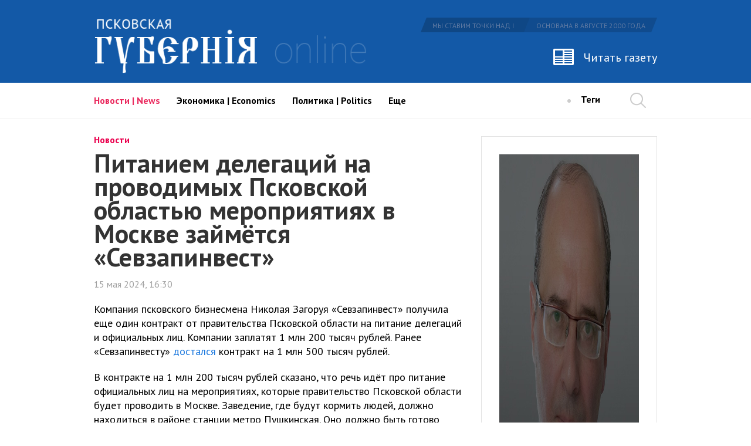

--- FILE ---
content_type: text/html
request_url: https://gubernia.media/news/pitaniem-delegaciy-na-provodimyh-pskovskoy-oblastyu-meropriyatiyah-v-moskve-zaym/
body_size: 8063
content:
<!DOCTYPE html><html lang="en"><head>    <title>Питанием делегаций на проводимых Псковской областью мероприятиях в Москве займётся «Севзапинвест»</title>	<meta http-equiv="content-type" content="text/html; charset=UTF-8" />    <meta name="description" content="Компании заплатят 1 млн 200 тысяч рублей." />    <meta name="keywords" content="Новости" />    <meta name="viewport" content="width=device-width, initial-scale=1">	<link rel="alternate" type="application/rss+xml" title="RSS" href="/feed/" />    <link rel="icon" type="image/png" href="favicon.png" sizes="32x32" />	<link href='https://fonts.googleapis.com/css?family=PT+Sans:400,700|PT+Serif:400,700&subset=latin,cyrillic' rel='stylesheet' type='text/css'>	<link rel="stylesheet" type="text/css" href="https://gubernia.media/css/bootstrap.min.css">	<link rel="stylesheet" type="text/css" href="https://gubernia.media/css/style.min.css">	<script src="https://ajax.googleapis.com/ajax/libs/jquery/1.12.2/jquery.min.js"></script>	<script src="https://gubernia.media/js/bootstrap.min.js" type="text/javascript"></script>    <script src="https://gubernia.media/js/flexmenu/modernizr.js" type="text/javascript"></script>    <script src="https://gubernia.media/js/flexmenu/flexmenu.min.js" type="text/javascript"></script>	<script src="https://gubernia.media/js/main.js" type="text/javascript"></script>    <base href="https://gubernia.media/"/></head><body class="">	<header id="header">        <div class="full_header">    		<div class="header_row_top">    			<div class="container">    				<div class="row">    					<div class="col-lg-6 col-md-6 col-sm-5 col-xs-5">                            <a href="https://gubernia.media" rel="nofollow">    						  <img src="images/logo.png" class="img-responsive logo" alt="logo">                            </a>    					</div>    					<div class="col-lg-6 col-md-6 col-sm-7 col-xs-7 text-right">    						<div class="box_header_slogan pull-right">    							<span>Мы ставим точки над I</span>    							<span>ОСНОВАНА В АВГУСТЕ 2000 года</span>    						</div>    						<div class="clearfix"></div>    						<a href="/newspaper/" class="online_newspaper pull-right">Читать газету</a>    					</div>    				</div>    			</div>    		</div>    		<div class="header_row_bottom relative">    			<div class="main_menu">    				<div class="container">    					<div class="row">    						<div class="col-lg-11 col-md-11 static box_outer_menu">    							<div class="box_outer_logo">    								<a href="/" rel="nofollow"><img src="images/logo_fixed.png" class="logo img-responsive" alt="logo"></a>    							</div>    							<div class="box_nav">                                    <ul id="nav"><li class="element"><a id="news" href="/news/">Новости | News</a></li><li class="element"><a id="economics" href="/economics/">Экономика | Economics</a></li><li class="element"><a id="politics" href="/politics/">Политика | Politics</a></li><li class="element"><a id="society" href="/society/">Общество | Society</a></li><li class="element"><a id="region" href="/region/">Регион | Pskov region</a></li><li class="element"><a id="rating" href="/rating/month/">Рейтинг публикаций</a></li><li class="element"><a id="tops" href="/tops/">Рейтинги «ПГ»</a></li><li class="element"><a id="culture" href="/culture/">Культура</a></li><li class="element"><a id="city" href="/city/">Город</a></li><li class="element"><a id="sport" href="/sport/">Спорт</a></li><li class="element"><a id="war" href="/war/">Война</a></li><li class="element"><a id="about" href="/about/">О нас / About us</a></li></ul>    							</div>    							<div class="box_header_tags">    								<div class="circle inline"></div>    								<div class="show_tags inline">    									<a href="/tags/pribyl-kompaniy/" class="inline">Теги</a>    									<div class="tags">    										<div class="container">    											<div class="row">    												<div class="col-lg-12 col-md-12 col-sm-12 col-xs-12">                                                       <a href="/tags/metka/" class="inline">метка</a><a href="/tags/izborsk/" class="inline">Изборск</a><a href="/tags/podvalnyy/" class="inline">Подвальный</a><a href="/tags/medinskiy/" class="inline">Мединский</a><a href="/tags/tec/" class="inline">ТЭЦ</a><a href="/tags/bukin/" class="inline">Букин</a><a href="/tags/bryachak/" class="inline">Брячак</a><a href="/tags/radiozavod/" class="inline">радиозавод</a><a href="/tags/pleskava/" class="inline">Плескава</a><a href="/tags/teatr/" class="inline">театр</a><a href="/tags/vernisazh/" class="inline">вернисаж</a><a href="/tags/scena/" class="inline">сцена</a><a href="/tags/elektron/" class="inline">Электрон</a><a href="/tags/turchak/" class="inline">Турчак</a><a href="/tags/putin/" class="inline">Путин</a><a href="/tags/luzin/" class="inline">Лузин</a><a href="/tags/medvedev/" class="inline">Медведев</a><a href="/tags/meshiev/" class="inline">Месхиев</a><a href="/tags/mid/" class="inline">МИД</a><a href="/tags/shlosberg/" class="inline">Шлосберг</a><a href="/tags/zhavoronkov/" class="inline">Жаворонков</a><a href="/tags/korrupciya/" class="inline">Коррупция</a><a href="/tags/pskovskoe-oblastnoe-sobranie/" class="inline">Псковское областное Собрание</a><a href="/tags/reytingi/" class="inline">Рейтинги</a><a href="/tags/tehnologiya-metallov/" class="inline">"Технология металлов"</a><a href="/tags/pribyl-kompaniy/" class="inline">прибыль компаний</a>    												</div>    											</div>    										</div>    									</div>    								</div>    							</div>    							<a href="/newspaper/" class="online_newspaper pull-right">Читать газету</a>    						</div>    						<div class="col-lg-1 col-md-1">    							<div class="box_header_search pull-right">    								<div class="search"></div>    							</div>    						</div>    					</div>    				</div>    			</div>    		</div>        </div>        <div class="mobile_header">            <div class="container-fluid">                <div class="row">                    <div class="col-md-2 col-sm-2 col-xs-2 static">                        <button type="button" class="menu-toggle">                            <span class="bar"></span>                            <span class="bar"></span>                            <span class="bar"></span>                        </button>                    </div>                    <div class="col-md-8 col-sm-8 col-xs-8">                        
    <div class="page_title relative">
        <div>Новости | News                    </div>
    </div>
                    </div>        			<div class="col-md-2 col-sm-2 col-xs-2">                        <div class="box_header_search pull-right">            				<div class="search"></div>            			</div>                    </div>                </div>            </div>            <div class="box_mobile_menu">                <div class="mobile_row dark_blue">                    <div class="mobile_logo">                        <a href="https://gubernia.media" rel="nofollow">                          <img src="images/mobile_logo.png" class="img-responsive" alt="logo">                        </a>                    </div>                    <ul class="mobile_nav">                        <li><a href="/newspaper/" class="white weight_bold">Газета</a><i class="icons icon_newspaper" aria-hidden="true"></i></li>                    </ul>                </div>                <div class="mobile_row light_blue">                    
    <ul class="mobile_nav">
                    <li><a href="news" class="white weight_bold">Новости | News</a></li>
                    <li><a href="economics" class="white weight_bold">Экономика | Economics</a></li>
                    <li><a href="politics" class="white weight_bold">Политика | Politics</a></li>
                    <li><a href="society" class="white weight_bold">Общество | Society</a></li>
                    <li><a href="region" class="white weight_bold">Регион | Pskov region</a></li>
                    <li><a href="rating/month" class="white weight_bold">Рейтинг публикаций</a></li>
                    <li><a href="tops" class="white weight_bold">Рейтинги «ПГ»</a></li>
                    <li><a href="culture" class="white weight_bold">Культура</a></li>
                    <li><a href="city" class="white weight_bold">Город</a></li>
                    <li><a href="sport" class="white weight_bold">Спорт</a></li>
                    <li><a href="war" class="white weight_bold">Война</a></li>
                    <li><a href="about" class="white weight_bold">О нас / About us</a></li>
                <li><hr  class="divider"/></li>
        <li><a href="/tags/pribyl-kompaniy/" class="white weight_bold">Теги</a></li>                        
        <li><hr  class="divider"/></li>
    	<li><a href="/about/" class="white weight_bold">О нас</a></li>
    	<li><a href="/commercial/" class="white weight_bold">Реклама</a></li>
    	<li><a href="/contacts/" class="white weight_bold">Контакты</a></li>
    	<li><a href="/legal/" class="white weight_bold">Правовая информация</a></li>
    </ul>
                    <div class="box_age_limit">						<img src="images/age.png" alt="age_limit">					</div>                </div>            </div>        </div>        
<div id="search_form_container">
    <div class="container relative">
        <form method="post" action="?search&ajax=search" class="block" id="search_form" onsubmit="return false;">
            <input id="search_field" type="search" name="search" placeholder="Начните вводить запрос" autocomplete="off"/>
        </form>
        <div id="search_form_hide" class="pull-right"></div>
    </div>
</div>
        <div id="box_search_results"></div>	</header>    
    
<div id="main_content" class="index_page" role="main">

                <div class="box_page_content">
        <div class="container">
            <div class="row">
                <div class="col-lg-9 col-md-8 col-sm-12 col-xs-12">
                    <div class="box_page_rubric">Новости</div>
                    <h1 class="page_article_title">Питанием делегаций на проводимых Псковской областью мероприятиях в Москве займётся «Севзапинвест»</h1>
                    <div class="box_page_desc">
                        
                    </div>
                    <div class="box_page_author gray">
                        15 мая 2024, 16:30
                    </div>
                                        <div class="box_article_content">
                                                <p><span style="font-weight: 400;">Компания псковского бизнесмена Николая Загоруя &laquo;Севзапинвест&raquo; получила еще один контракт от правительства Псковской области на питание делегаций и официальных лиц. Компании заплатят 1 млн 200 тысяч рублей. Ранее &laquo;Севзапинвесту&raquo; <a href="https://pg-kaen0eetha.global.e-cloud.ch/news/sevzapinvest-poluchit-1-5-mln-rubley-na-pitanie-delegaciy-i-oficialnyh-lic-v">достался</a> контракт на 1 млн 500 тысяч рублей.</span></p>
<p><span style="font-weight: 400;">В контракте на 1 млн 200 тысяч рублей сказано, что речь идёт про питание официальных лиц на мероприятиях, которые правительство Псковской области будет проводить в Москве. Заведение, где будут кормить людей, должно находиться в районе станции метро Пушкинская. Оно должно быть готово обслужить делегацию до 200 человек.&nbsp;</span></p>
<p><span style="font-weight: 400;">Среди блюд, которыми будут кормить официальных лиц, канапе с цукини и вешенками гриль, заливное из языка с горчицей и хреном, салат с копченой курицей и ананасом, солянка &laquo;Старопсковская купеческая&raquo;, кнели из псковской щуки со шпинатом, котлета из судака в хрустящей корочке с толченым картофелем, куриная грудка с пастой орзо, филе балтийской сельди с картофельными драниками, луковым тар-таром, кремом из щучьей икры и соусом из цельнозерновой горчицы, а также другие блюда.</span></p>
<p><span style="font-weight: 400;">Напомним, правительство Псковской области <a href="https://pg-kaen0eetha.global.e-cloud.ch/news/na-pitanie-delegaciy-i-oficialnyh-lic-v-pskovskoy-oblasti-potratyat-esche-1-5-ml">разыгрывает</a> еще один контракт на 1,5 млн рублей по питанию делегаций и официальных лиц.</span></p>
<p><span style="font-weight: 400;"><iframe title="ИНОАГЕНТЫ ВНЕ ПОЛИТИКИ, СЛИЯНИЕ ЗЕМЕЛЬ и КОРРУПЦИОННЫЕ СВЯЗИ / НЕЙРОКАМАЛЯГИН" src="https://www.youtube.com/embed/puBf2-32q-c" width="558" height="311" frameborder="0" allowfullscreen="allowfullscreen"></iframe></span></p>
<hr />
<h3><strong>Чтобы оперативно получать основные новости Пскова и региона, подписывайтесь на наши группы в&nbsp;<a href="https://t.me/guberniaband" target="_blank">&laquo;Телеграме&raquo;</a>,&nbsp;<a href="https://www.instagram.com/pskov_gubernia" target="_blank">&laquo;Инстаграме&raquo;</a>,&nbsp;<a href="https://vk.com/real.gubernia" target="_blank">&laquo;ВКонтакте&raquo;</a>,&nbsp;</strong><strong><a href="https://twitter.com/PskovGubernia" target="_blank">&laquo;Твиттере&raquo;&nbsp;</a>и&nbsp;<a href="https://www.facebook.com/pskovregion" target="_blank">&laquo;Фейсбуке&raquo;</a></strong></h3>
<p><span style="font-weight: 400;">&nbsp;</span></p>     
                    </div>
                                    </div>
                                    <div class="col-lg-3 col-md-4 col-sm-12 col-xs-12">
                        <div class="rightbar">
                            <!--<div class="banner" style="display: flex; flex-direction: column; justify-content: center;">
                                <button id="checkout" style="background-color: #1359a7;color: white;padding: 10px;">Вы можете поддержать «Псковскую губернию»</button>
                                <div id="checkout-container" style="display: none">
                                    <div style="display: flex; flex-direction: column;">
                                        <input id="checkout-input" type="number" min="0.01" max="999999.99" step="0.01"
                                               placeholder="Сумма пожертвования" class="form-control" style="margin: 20px 0 0;">
                                        <button id="checkout-pay" style="margin: 5px 0 0;">Поддержать</button>
                                    </div>
                                </div>
                            </div>
                            <script src="https://widget.cloudpayments.ru/bundles/cloudpayments"></script>
                            <script>
                                $('#checkout').click(() => {
                                    $('#checkout-container').slideToggle();
                                });
                                const pay = function () {
                                    const widget = new cp.CloudPayments();
                                    widget.pay('charge',                                     // Или 'auth'
                                        {
                                            publicId: 'pk_9855b010fd258d819a0ad74ae67b1',    // Id из личного кабинета
                                            description: 'Поддержка «Псковской губернии»',   // Назначение
                                            amount: parseFloat($('#checkout-input').val()),  // Сумма
                                            currency: 'RUB',                                 // Валюта
                                        },
                                    )
                                };
                                $('#checkout-input').on('keypress', function(e) {
                                    if(e.which === 13) {
                                        pay();
                                    }
                                });
                                $('#checkout-pay').click(pay);
                            </script>-->
                                                        
                                <div class="banner page_news_inside">
                    <a href="http://gubernia-media-2.tilda.ws/ilya_hsablinsky" target="_blank">
                                                               <img src="/storage/uploads/2023/08/hablinsky.jpg" alt="Cтраница новостей" data-caption=""/>
                                                           </a>
                </div>                                               
                                                                                </div>  
                    </div>
                            </div>
        </div>
    </div>
    <div class="box_page_social">
        <div class="container">
            <div class="row">
                <div class="col-lg-7 col-md-7 col-sm-12 col-xs-12">
                    <div class="box_share">
                        <div class="social_share share fb" data-type="fb" data-image="" data-title="Питанием делегаций на проводимых Псковской областью мероприятиях в Москве займётся «Севзапинвест»" data-text=""><i class="fb-icon"></i></div>
                        <div class="social_share share vk" data-type="vk" data-image="" data-title="Питанием делегаций на проводимых Псковской областью мероприятиях в Москве займётся «Севзапинвест»" data-text=""><i class="vk-icon"></i></div>
                        <div class="social_share share od" data-type="ok" data-title="Питанием делегаций на проводимых Псковской областью мероприятиях в Москве займётся «Севзапинвест»" data-text=""><i class="od-icon"></i></div>
                        <div class="social_share share tw" data-type="tw" data-title="Питанием делегаций на проводимых Псковской областью мероприятиях в Москве займётся «Севзапинвест»" data-text=""><i class="tw-icon"></i></div>
                        <div class="social_share share jj" data-type="lj" data-title="Питанием делегаций на проводимых Псковской областью мероприятиях в Москве займётся «Севзапинвест»" data-text=""><i class="jj-icon"></i></div>
                        <div class="social_share share tel" data-type="tel" data-title="Питанием делегаций на проводимых Псковской областью мероприятиях в Москве займётся «Севзапинвест»" data-text=""><i class="tel-icon"></i></div>
                    </div>
                </div>
                <div class="col-lg-5 col-md-5 col-sm-12 col-xs-12">
                    <!--<div class="box_views_grades">
                        <div id="views">Просмотров:&nbsp;&nbsp;<span>300</span></div>
                        <div id="total_grades">Оценок:&nbsp;&nbsp;<span>0</span></div>
                <div id="mid_point">Средний балл:&nbsp;&nbsp;<span>0</span></div><div id="grades_widget"><div id="star_1" class="stars" onclick="addGrade(53627, 95, 1);"></div><div id="star_2" class="stars" onclick="addGrade(53627, 95, 2);"></div><div id="star_3" class="stars" onclick="addGrade(53627, 95, 3);"></div><div id="star_4" class="stars" onclick="addGrade(53627, 95, 4);"></div><div id="star_5" class="stars" onclick="addGrade(53627, 95, 5);"></div><div id="star_6" class="stars" onclick="addGrade(53627, 95, 6);"></div><div id="star_7" class="stars" onclick="addGrade(53627, 95, 7);"></div><div id="star_8" class="stars" onclick="addGrade(53627, 95, 8);"></div><div id="star_9" class="stars" onclick="addGrade(53627, 95, 9);"></div><div id="star_10" class="stars" onclick="addGrade(53627, 95, 10);"></div></div>
                    </div>-->
                </div>
            </div>
        </div>
    </div>


    
    
</div>

	<footer id="footer">

		<div class="container">

			<div class="row">

				<div class="col-lg-3 col-md-3 col-sm-12 col-xs-12">

                    <a href="/">

					   <img src="images/logo_footer.png" alt="" class="img-responsive">

                    </a>

				</div>

				<div class="col-lg-3 col-md-3 col-sm-6 col-xs-12">

					<div class="footer_title weight_bold white">Редакция</div>

					<div class="box_footer_menu">

						<a href="/about/" class="footer_menu_el block white">О нас</a>

						<a href="/commercial/" class="footer_menu_el block white">Реклама</a>

						<a href="/contacts/" class="footer_menu_el block white">Контакты</a>

						<a href="/legal/" class="footer_menu_el block white">Правовая информация</a>

						<a href="/support/" class="footer_menu_el block white">Поддержать свободное слово</a>

					</div>

				</div>

				<div class="col-lg-3 col-md-3 col-sm-6 col-xs-12">

					<div class="footer_title weight_bold white">мы в соцсетях</div>

					<div class="box_footer_menu">

						<a href="https://www.facebook.com/pskovregion" target="_blank" class="footer_menu_el block white">Facebook</a>

						<a href="https://vk.com/pskov_gubernia" target="_blank" class="footer_menu_el block white">Вконтакте</a>

						<a href="https://ok.ru/group/52429908541610" target="_blank" class="footer_menu_el block white">Одноклассники</a>

						<a href="https://twitter.com/pskovgubernia" target="_blank" class="footer_menu_el block white">Twitter</a>

					</div>	

				</div>

				<div class="col-lg-3 col-md-3 col-sm-12 col-xs-12">

					<div class="footer_title weight_bold white">подписаться на рассылку</div>

					<div class="box_footer_subscription">

							<div class="box_field_outer box_subscribe">

								<input type="text" class="footer_sub_field" placeholder="Ваш E-mail">

								<button class="footer_sub_btn" data-toggle="modal" data-target="#form_subscribe"></button>

								<span class="footer_menu_el white block">Рассылка включает в себя еженедельный<br />дайджест и только важные новости</span>

							</div>

					</div>

					<div class="box_age_limit">

						<img src="images/age.png" alt="">

					</div>

				</div>
			</div>
            <div class="row">
                <div class="col-lg-7 col-md-7 col-sm-12 col-xs-12">
                    <div class="inline counter ya">
                    <!-- Yandex.Metrika informer -->
                        <a href="https://metrika.yandex.ru/stat/?id=38121190&amp;from=informer"
                        target="_blank" rel="nofollow"><img src="https://informer.yandex.ru/informer/38121190/3_1_FFFFFFFF_EFEFEFFF_0_pageviews"
                        style="width:88px; height:31px; border:0;" alt="Яндекс.Метрика" title="Яндекс.Метрика: данные за сегодня (просмотры, визиты и уникальные посетители)" /></a>
                        <!-- /Yandex.Metrika informer -->

                        <!-- Yandex.Metrika counter -->
                        <script type="text/javascript">
                            (function (d, w, c) {
                                (w[c] = w[c] || []).push(function() {
                                    try {
                                        w.yaCounter38121190 = new Ya.Metrika({
                                            id:38121190,
                                            clickmap:true,
                                            trackLinks:true,
                                            accurateTrackBounce:true
                                        });
                                    } catch(e) { }
                                });

                                var n = d.getElementsByTagName("script")[0],
                                    s = d.createElement("script"),
                                    f = function () { n.parentNode.insertBefore(s, n); };
                                s.type = "text/javascript";
                                s.async = true;
                                s.src = "https://mc.yandex.ru/metrika/watch.js";

                                if (w.opera == "[object Opera]") {
                                    d.addEventListener("DOMContentLoaded", f, false);
                                } else { f(); }
                            })(document, window, "yandex_metrika_callbacks");
                        </script>
                        <noscript><div><img src="https://mc.yandex.ru/watch/38121190" style="position:absolute; left:-9999px;" alt="" /></div></noscript>
                        <!-- /Yandex.Metrika counter -->
                    </div>
                    <div class="inline counter mail">
                    </div>

				        <div class="inline counter">
				</div>

                </div>
                <div class="col-lg-5 col-md-5 col-sm-12 col-xs-12">
					<div class="box_footer_copyright text-right">
						Создание сайта: <a href="http://it-pskov.ru/uslugi&cat=50&elem=50" target="_blank" class="white">ИТ Консалт</a>
					</div>                        
                </div>
            </div>
		</div>

	</footer>
    <div class="modal fade" id="form_subscribe" tabindex="-1" role="dialog">
        <div class="modal-dialog" role="document">
        <div class="modal-content">
            <div class="box_subscription_outer">
                <div class="modal-header">
                    <h4 class="modal-title">Подписаться на рассылку</h4>
                </div>
                <div class="modal-body">
                    <form method="post" action="" name="form_subscription">
                        <input type="hidden" name="ajax" value="subscribe" />
                        <div class="form-group">
                            <input type="email" name="email" id="email_field" class="form-control" value="" placeholder="Ваш E-mail" class="form-control">
                        </div>
                        <div class="form-group">
                            <div class="radio">
                                <input name="type" id="r1" type="radio" value="1" checked="">
                                <label for="r1">Ежедневная</label>
                            </div>
                        </div> 
                        <div class="form-group">
                            <div class="radio">
                                <input name="type" id="r2" type="radio" value="2">
                                <label for="r2">Еженедельная</label>
                            </div>
                        </div>                                       
                    </form>
                </div>
                <div class="modal-footer">                
                    <button type="button" class="btn btn-primary" onclick="sendForm('form_subscription');">Подписаться</button>
                    <button type="button" class="btn btn-default" data-dismiss="modal">Отмена</button>                
                </div>
            </div>
        </div>
        </div>
    </div>
        <div class="modal fade" id="form_review" tabindex="-1" role="dialog">        <div class="modal-dialog" role="document">        <div class="modal-content">            <div class="box_subscription_outer">                <div class="modal-header">                    <h4 class="modal-title">Оставить отзыв</h4>                </div>                <div class="modal-body">                    <form method="post" action="" name="form_review">                        <input type="hidden" name="link" value="https://gubernia.media/news/pitaniem-delegaciy-na-provodimyh-pskovskoy-oblastyu-meropriyatiyah-v-moskve-zaym/" />                        <input type="hidden" name="post_title" value="" />                                                <input type="hidden" name="ajax" value="add_review" />                        <div class="form-group">                            <input type="text" name="name" class="form-control" value="" placeholder="Ваше имя" class="form-control">                        </div>                                                 <div class="form-group">                            <input type="email" name="email" class="form-control" value="" placeholder="E-mail" class="form-control">                        </div>                        <div class="form-group">                            <textarea name="content" class="form-control" placeholder="Написать отзыв" rows="10"></textarea>                        </div>                        <div class="form-group captcha">                            <div class="row">                                <div class="col-md-4">                                    <img src="/modules/captcha/index.php" class="img-responsive"/>                                </div>                                <div class="col-md-8">                                    <input type="text" name="captcha" id="captcha" class="form-control" placeholder="Код с картинки" class="form-control">                                </div>                                                            </div>                        </div>                                                                                    </form>                </div>                <div class="modal-footer">                                    <button type="button" class="btn btn-primary" onclick="sendForm('form_review');">Отправить</button>                    <button type="button" class="btn btn-default" data-dismiss="modal">Отмена</button>                                </div>            </div>        </div>        </div>    </div>            <script>            $('input[name="post_title"]').val($('h1').text());        </script>    
<script type="application/ld+json">
{
  "@context" : "http://schema.org",
  "@type" : "Organization",
  "name" : "Псковская губерния онлайн",
  "url" : "http://gubernia.pskovregion.org",
  "sameAs" : [
    "https://www.facebook.com/pskovregion",    
    "https://vk.com/pskov_gubernia",
    "http://ok.ru/group/52429908541610",
    "https://twitter.com/pskovgubernia"
    ]
}
</script>
<noscript>
    <img src="https://gubernia.uk/ingress/612e5579-cabd-4af5-b9de-385e72006234/pixel.gif">
    </noscript>
    <script defer src="https://gubernia.uk/ingress/612e5579-cabd-4af5-b9de-385e72006234/script.js"></script>
<script defer src="https://static.cloudflareinsights.com/beacon.min.js/vcd15cbe7772f49c399c6a5babf22c1241717689176015" integrity="sha512-ZpsOmlRQV6y907TI0dKBHq9Md29nnaEIPlkf84rnaERnq6zvWvPUqr2ft8M1aS28oN72PdrCzSjY4U6VaAw1EQ==" data-cf-beacon='{"version":"2024.11.0","token":"928f33946f0c4bd79c0d9380635fe0a8","r":1,"server_timing":{"name":{"cfCacheStatus":true,"cfEdge":true,"cfExtPri":true,"cfL4":true,"cfOrigin":true,"cfSpeedBrain":true},"location_startswith":null}}' crossorigin="anonymous"></script>
</body>

</html>
